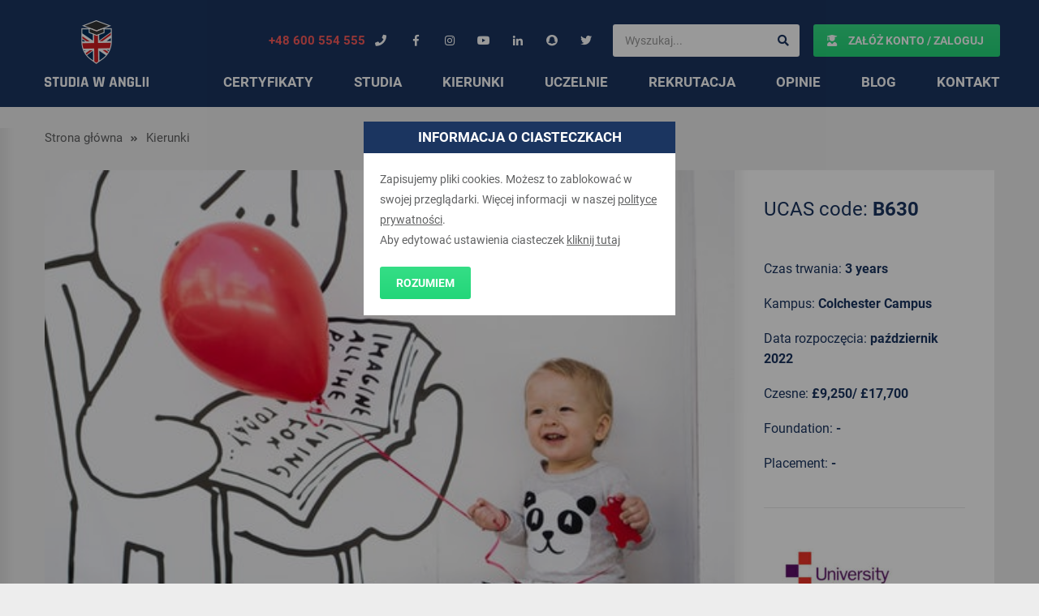

--- FILE ---
content_type: text/html; charset=utf-8
request_url: https://www.google.com/recaptcha/api2/anchor?ar=1&k=6Lf-5vgZAAAAABY1JB54FiJLktWNhRsRNycs_Feb&co=aHR0cHM6Ly9zdHVkaWF3YW5nbGlpLnBsOjQ0Mw..&hl=en&v=PoyoqOPhxBO7pBk68S4YbpHZ&size=invisible&anchor-ms=20000&execute-ms=30000&cb=yy953su8fjoo
body_size: 48777
content:
<!DOCTYPE HTML><html dir="ltr" lang="en"><head><meta http-equiv="Content-Type" content="text/html; charset=UTF-8">
<meta http-equiv="X-UA-Compatible" content="IE=edge">
<title>reCAPTCHA</title>
<style type="text/css">
/* cyrillic-ext */
@font-face {
  font-family: 'Roboto';
  font-style: normal;
  font-weight: 400;
  font-stretch: 100%;
  src: url(//fonts.gstatic.com/s/roboto/v48/KFO7CnqEu92Fr1ME7kSn66aGLdTylUAMa3GUBHMdazTgWw.woff2) format('woff2');
  unicode-range: U+0460-052F, U+1C80-1C8A, U+20B4, U+2DE0-2DFF, U+A640-A69F, U+FE2E-FE2F;
}
/* cyrillic */
@font-face {
  font-family: 'Roboto';
  font-style: normal;
  font-weight: 400;
  font-stretch: 100%;
  src: url(//fonts.gstatic.com/s/roboto/v48/KFO7CnqEu92Fr1ME7kSn66aGLdTylUAMa3iUBHMdazTgWw.woff2) format('woff2');
  unicode-range: U+0301, U+0400-045F, U+0490-0491, U+04B0-04B1, U+2116;
}
/* greek-ext */
@font-face {
  font-family: 'Roboto';
  font-style: normal;
  font-weight: 400;
  font-stretch: 100%;
  src: url(//fonts.gstatic.com/s/roboto/v48/KFO7CnqEu92Fr1ME7kSn66aGLdTylUAMa3CUBHMdazTgWw.woff2) format('woff2');
  unicode-range: U+1F00-1FFF;
}
/* greek */
@font-face {
  font-family: 'Roboto';
  font-style: normal;
  font-weight: 400;
  font-stretch: 100%;
  src: url(//fonts.gstatic.com/s/roboto/v48/KFO7CnqEu92Fr1ME7kSn66aGLdTylUAMa3-UBHMdazTgWw.woff2) format('woff2');
  unicode-range: U+0370-0377, U+037A-037F, U+0384-038A, U+038C, U+038E-03A1, U+03A3-03FF;
}
/* math */
@font-face {
  font-family: 'Roboto';
  font-style: normal;
  font-weight: 400;
  font-stretch: 100%;
  src: url(//fonts.gstatic.com/s/roboto/v48/KFO7CnqEu92Fr1ME7kSn66aGLdTylUAMawCUBHMdazTgWw.woff2) format('woff2');
  unicode-range: U+0302-0303, U+0305, U+0307-0308, U+0310, U+0312, U+0315, U+031A, U+0326-0327, U+032C, U+032F-0330, U+0332-0333, U+0338, U+033A, U+0346, U+034D, U+0391-03A1, U+03A3-03A9, U+03B1-03C9, U+03D1, U+03D5-03D6, U+03F0-03F1, U+03F4-03F5, U+2016-2017, U+2034-2038, U+203C, U+2040, U+2043, U+2047, U+2050, U+2057, U+205F, U+2070-2071, U+2074-208E, U+2090-209C, U+20D0-20DC, U+20E1, U+20E5-20EF, U+2100-2112, U+2114-2115, U+2117-2121, U+2123-214F, U+2190, U+2192, U+2194-21AE, U+21B0-21E5, U+21F1-21F2, U+21F4-2211, U+2213-2214, U+2216-22FF, U+2308-230B, U+2310, U+2319, U+231C-2321, U+2336-237A, U+237C, U+2395, U+239B-23B7, U+23D0, U+23DC-23E1, U+2474-2475, U+25AF, U+25B3, U+25B7, U+25BD, U+25C1, U+25CA, U+25CC, U+25FB, U+266D-266F, U+27C0-27FF, U+2900-2AFF, U+2B0E-2B11, U+2B30-2B4C, U+2BFE, U+3030, U+FF5B, U+FF5D, U+1D400-1D7FF, U+1EE00-1EEFF;
}
/* symbols */
@font-face {
  font-family: 'Roboto';
  font-style: normal;
  font-weight: 400;
  font-stretch: 100%;
  src: url(//fonts.gstatic.com/s/roboto/v48/KFO7CnqEu92Fr1ME7kSn66aGLdTylUAMaxKUBHMdazTgWw.woff2) format('woff2');
  unicode-range: U+0001-000C, U+000E-001F, U+007F-009F, U+20DD-20E0, U+20E2-20E4, U+2150-218F, U+2190, U+2192, U+2194-2199, U+21AF, U+21E6-21F0, U+21F3, U+2218-2219, U+2299, U+22C4-22C6, U+2300-243F, U+2440-244A, U+2460-24FF, U+25A0-27BF, U+2800-28FF, U+2921-2922, U+2981, U+29BF, U+29EB, U+2B00-2BFF, U+4DC0-4DFF, U+FFF9-FFFB, U+10140-1018E, U+10190-1019C, U+101A0, U+101D0-101FD, U+102E0-102FB, U+10E60-10E7E, U+1D2C0-1D2D3, U+1D2E0-1D37F, U+1F000-1F0FF, U+1F100-1F1AD, U+1F1E6-1F1FF, U+1F30D-1F30F, U+1F315, U+1F31C, U+1F31E, U+1F320-1F32C, U+1F336, U+1F378, U+1F37D, U+1F382, U+1F393-1F39F, U+1F3A7-1F3A8, U+1F3AC-1F3AF, U+1F3C2, U+1F3C4-1F3C6, U+1F3CA-1F3CE, U+1F3D4-1F3E0, U+1F3ED, U+1F3F1-1F3F3, U+1F3F5-1F3F7, U+1F408, U+1F415, U+1F41F, U+1F426, U+1F43F, U+1F441-1F442, U+1F444, U+1F446-1F449, U+1F44C-1F44E, U+1F453, U+1F46A, U+1F47D, U+1F4A3, U+1F4B0, U+1F4B3, U+1F4B9, U+1F4BB, U+1F4BF, U+1F4C8-1F4CB, U+1F4D6, U+1F4DA, U+1F4DF, U+1F4E3-1F4E6, U+1F4EA-1F4ED, U+1F4F7, U+1F4F9-1F4FB, U+1F4FD-1F4FE, U+1F503, U+1F507-1F50B, U+1F50D, U+1F512-1F513, U+1F53E-1F54A, U+1F54F-1F5FA, U+1F610, U+1F650-1F67F, U+1F687, U+1F68D, U+1F691, U+1F694, U+1F698, U+1F6AD, U+1F6B2, U+1F6B9-1F6BA, U+1F6BC, U+1F6C6-1F6CF, U+1F6D3-1F6D7, U+1F6E0-1F6EA, U+1F6F0-1F6F3, U+1F6F7-1F6FC, U+1F700-1F7FF, U+1F800-1F80B, U+1F810-1F847, U+1F850-1F859, U+1F860-1F887, U+1F890-1F8AD, U+1F8B0-1F8BB, U+1F8C0-1F8C1, U+1F900-1F90B, U+1F93B, U+1F946, U+1F984, U+1F996, U+1F9E9, U+1FA00-1FA6F, U+1FA70-1FA7C, U+1FA80-1FA89, U+1FA8F-1FAC6, U+1FACE-1FADC, U+1FADF-1FAE9, U+1FAF0-1FAF8, U+1FB00-1FBFF;
}
/* vietnamese */
@font-face {
  font-family: 'Roboto';
  font-style: normal;
  font-weight: 400;
  font-stretch: 100%;
  src: url(//fonts.gstatic.com/s/roboto/v48/KFO7CnqEu92Fr1ME7kSn66aGLdTylUAMa3OUBHMdazTgWw.woff2) format('woff2');
  unicode-range: U+0102-0103, U+0110-0111, U+0128-0129, U+0168-0169, U+01A0-01A1, U+01AF-01B0, U+0300-0301, U+0303-0304, U+0308-0309, U+0323, U+0329, U+1EA0-1EF9, U+20AB;
}
/* latin-ext */
@font-face {
  font-family: 'Roboto';
  font-style: normal;
  font-weight: 400;
  font-stretch: 100%;
  src: url(//fonts.gstatic.com/s/roboto/v48/KFO7CnqEu92Fr1ME7kSn66aGLdTylUAMa3KUBHMdazTgWw.woff2) format('woff2');
  unicode-range: U+0100-02BA, U+02BD-02C5, U+02C7-02CC, U+02CE-02D7, U+02DD-02FF, U+0304, U+0308, U+0329, U+1D00-1DBF, U+1E00-1E9F, U+1EF2-1EFF, U+2020, U+20A0-20AB, U+20AD-20C0, U+2113, U+2C60-2C7F, U+A720-A7FF;
}
/* latin */
@font-face {
  font-family: 'Roboto';
  font-style: normal;
  font-weight: 400;
  font-stretch: 100%;
  src: url(//fonts.gstatic.com/s/roboto/v48/KFO7CnqEu92Fr1ME7kSn66aGLdTylUAMa3yUBHMdazQ.woff2) format('woff2');
  unicode-range: U+0000-00FF, U+0131, U+0152-0153, U+02BB-02BC, U+02C6, U+02DA, U+02DC, U+0304, U+0308, U+0329, U+2000-206F, U+20AC, U+2122, U+2191, U+2193, U+2212, U+2215, U+FEFF, U+FFFD;
}
/* cyrillic-ext */
@font-face {
  font-family: 'Roboto';
  font-style: normal;
  font-weight: 500;
  font-stretch: 100%;
  src: url(//fonts.gstatic.com/s/roboto/v48/KFO7CnqEu92Fr1ME7kSn66aGLdTylUAMa3GUBHMdazTgWw.woff2) format('woff2');
  unicode-range: U+0460-052F, U+1C80-1C8A, U+20B4, U+2DE0-2DFF, U+A640-A69F, U+FE2E-FE2F;
}
/* cyrillic */
@font-face {
  font-family: 'Roboto';
  font-style: normal;
  font-weight: 500;
  font-stretch: 100%;
  src: url(//fonts.gstatic.com/s/roboto/v48/KFO7CnqEu92Fr1ME7kSn66aGLdTylUAMa3iUBHMdazTgWw.woff2) format('woff2');
  unicode-range: U+0301, U+0400-045F, U+0490-0491, U+04B0-04B1, U+2116;
}
/* greek-ext */
@font-face {
  font-family: 'Roboto';
  font-style: normal;
  font-weight: 500;
  font-stretch: 100%;
  src: url(//fonts.gstatic.com/s/roboto/v48/KFO7CnqEu92Fr1ME7kSn66aGLdTylUAMa3CUBHMdazTgWw.woff2) format('woff2');
  unicode-range: U+1F00-1FFF;
}
/* greek */
@font-face {
  font-family: 'Roboto';
  font-style: normal;
  font-weight: 500;
  font-stretch: 100%;
  src: url(//fonts.gstatic.com/s/roboto/v48/KFO7CnqEu92Fr1ME7kSn66aGLdTylUAMa3-UBHMdazTgWw.woff2) format('woff2');
  unicode-range: U+0370-0377, U+037A-037F, U+0384-038A, U+038C, U+038E-03A1, U+03A3-03FF;
}
/* math */
@font-face {
  font-family: 'Roboto';
  font-style: normal;
  font-weight: 500;
  font-stretch: 100%;
  src: url(//fonts.gstatic.com/s/roboto/v48/KFO7CnqEu92Fr1ME7kSn66aGLdTylUAMawCUBHMdazTgWw.woff2) format('woff2');
  unicode-range: U+0302-0303, U+0305, U+0307-0308, U+0310, U+0312, U+0315, U+031A, U+0326-0327, U+032C, U+032F-0330, U+0332-0333, U+0338, U+033A, U+0346, U+034D, U+0391-03A1, U+03A3-03A9, U+03B1-03C9, U+03D1, U+03D5-03D6, U+03F0-03F1, U+03F4-03F5, U+2016-2017, U+2034-2038, U+203C, U+2040, U+2043, U+2047, U+2050, U+2057, U+205F, U+2070-2071, U+2074-208E, U+2090-209C, U+20D0-20DC, U+20E1, U+20E5-20EF, U+2100-2112, U+2114-2115, U+2117-2121, U+2123-214F, U+2190, U+2192, U+2194-21AE, U+21B0-21E5, U+21F1-21F2, U+21F4-2211, U+2213-2214, U+2216-22FF, U+2308-230B, U+2310, U+2319, U+231C-2321, U+2336-237A, U+237C, U+2395, U+239B-23B7, U+23D0, U+23DC-23E1, U+2474-2475, U+25AF, U+25B3, U+25B7, U+25BD, U+25C1, U+25CA, U+25CC, U+25FB, U+266D-266F, U+27C0-27FF, U+2900-2AFF, U+2B0E-2B11, U+2B30-2B4C, U+2BFE, U+3030, U+FF5B, U+FF5D, U+1D400-1D7FF, U+1EE00-1EEFF;
}
/* symbols */
@font-face {
  font-family: 'Roboto';
  font-style: normal;
  font-weight: 500;
  font-stretch: 100%;
  src: url(//fonts.gstatic.com/s/roboto/v48/KFO7CnqEu92Fr1ME7kSn66aGLdTylUAMaxKUBHMdazTgWw.woff2) format('woff2');
  unicode-range: U+0001-000C, U+000E-001F, U+007F-009F, U+20DD-20E0, U+20E2-20E4, U+2150-218F, U+2190, U+2192, U+2194-2199, U+21AF, U+21E6-21F0, U+21F3, U+2218-2219, U+2299, U+22C4-22C6, U+2300-243F, U+2440-244A, U+2460-24FF, U+25A0-27BF, U+2800-28FF, U+2921-2922, U+2981, U+29BF, U+29EB, U+2B00-2BFF, U+4DC0-4DFF, U+FFF9-FFFB, U+10140-1018E, U+10190-1019C, U+101A0, U+101D0-101FD, U+102E0-102FB, U+10E60-10E7E, U+1D2C0-1D2D3, U+1D2E0-1D37F, U+1F000-1F0FF, U+1F100-1F1AD, U+1F1E6-1F1FF, U+1F30D-1F30F, U+1F315, U+1F31C, U+1F31E, U+1F320-1F32C, U+1F336, U+1F378, U+1F37D, U+1F382, U+1F393-1F39F, U+1F3A7-1F3A8, U+1F3AC-1F3AF, U+1F3C2, U+1F3C4-1F3C6, U+1F3CA-1F3CE, U+1F3D4-1F3E0, U+1F3ED, U+1F3F1-1F3F3, U+1F3F5-1F3F7, U+1F408, U+1F415, U+1F41F, U+1F426, U+1F43F, U+1F441-1F442, U+1F444, U+1F446-1F449, U+1F44C-1F44E, U+1F453, U+1F46A, U+1F47D, U+1F4A3, U+1F4B0, U+1F4B3, U+1F4B9, U+1F4BB, U+1F4BF, U+1F4C8-1F4CB, U+1F4D6, U+1F4DA, U+1F4DF, U+1F4E3-1F4E6, U+1F4EA-1F4ED, U+1F4F7, U+1F4F9-1F4FB, U+1F4FD-1F4FE, U+1F503, U+1F507-1F50B, U+1F50D, U+1F512-1F513, U+1F53E-1F54A, U+1F54F-1F5FA, U+1F610, U+1F650-1F67F, U+1F687, U+1F68D, U+1F691, U+1F694, U+1F698, U+1F6AD, U+1F6B2, U+1F6B9-1F6BA, U+1F6BC, U+1F6C6-1F6CF, U+1F6D3-1F6D7, U+1F6E0-1F6EA, U+1F6F0-1F6F3, U+1F6F7-1F6FC, U+1F700-1F7FF, U+1F800-1F80B, U+1F810-1F847, U+1F850-1F859, U+1F860-1F887, U+1F890-1F8AD, U+1F8B0-1F8BB, U+1F8C0-1F8C1, U+1F900-1F90B, U+1F93B, U+1F946, U+1F984, U+1F996, U+1F9E9, U+1FA00-1FA6F, U+1FA70-1FA7C, U+1FA80-1FA89, U+1FA8F-1FAC6, U+1FACE-1FADC, U+1FADF-1FAE9, U+1FAF0-1FAF8, U+1FB00-1FBFF;
}
/* vietnamese */
@font-face {
  font-family: 'Roboto';
  font-style: normal;
  font-weight: 500;
  font-stretch: 100%;
  src: url(//fonts.gstatic.com/s/roboto/v48/KFO7CnqEu92Fr1ME7kSn66aGLdTylUAMa3OUBHMdazTgWw.woff2) format('woff2');
  unicode-range: U+0102-0103, U+0110-0111, U+0128-0129, U+0168-0169, U+01A0-01A1, U+01AF-01B0, U+0300-0301, U+0303-0304, U+0308-0309, U+0323, U+0329, U+1EA0-1EF9, U+20AB;
}
/* latin-ext */
@font-face {
  font-family: 'Roboto';
  font-style: normal;
  font-weight: 500;
  font-stretch: 100%;
  src: url(//fonts.gstatic.com/s/roboto/v48/KFO7CnqEu92Fr1ME7kSn66aGLdTylUAMa3KUBHMdazTgWw.woff2) format('woff2');
  unicode-range: U+0100-02BA, U+02BD-02C5, U+02C7-02CC, U+02CE-02D7, U+02DD-02FF, U+0304, U+0308, U+0329, U+1D00-1DBF, U+1E00-1E9F, U+1EF2-1EFF, U+2020, U+20A0-20AB, U+20AD-20C0, U+2113, U+2C60-2C7F, U+A720-A7FF;
}
/* latin */
@font-face {
  font-family: 'Roboto';
  font-style: normal;
  font-weight: 500;
  font-stretch: 100%;
  src: url(//fonts.gstatic.com/s/roboto/v48/KFO7CnqEu92Fr1ME7kSn66aGLdTylUAMa3yUBHMdazQ.woff2) format('woff2');
  unicode-range: U+0000-00FF, U+0131, U+0152-0153, U+02BB-02BC, U+02C6, U+02DA, U+02DC, U+0304, U+0308, U+0329, U+2000-206F, U+20AC, U+2122, U+2191, U+2193, U+2212, U+2215, U+FEFF, U+FFFD;
}
/* cyrillic-ext */
@font-face {
  font-family: 'Roboto';
  font-style: normal;
  font-weight: 900;
  font-stretch: 100%;
  src: url(//fonts.gstatic.com/s/roboto/v48/KFO7CnqEu92Fr1ME7kSn66aGLdTylUAMa3GUBHMdazTgWw.woff2) format('woff2');
  unicode-range: U+0460-052F, U+1C80-1C8A, U+20B4, U+2DE0-2DFF, U+A640-A69F, U+FE2E-FE2F;
}
/* cyrillic */
@font-face {
  font-family: 'Roboto';
  font-style: normal;
  font-weight: 900;
  font-stretch: 100%;
  src: url(//fonts.gstatic.com/s/roboto/v48/KFO7CnqEu92Fr1ME7kSn66aGLdTylUAMa3iUBHMdazTgWw.woff2) format('woff2');
  unicode-range: U+0301, U+0400-045F, U+0490-0491, U+04B0-04B1, U+2116;
}
/* greek-ext */
@font-face {
  font-family: 'Roboto';
  font-style: normal;
  font-weight: 900;
  font-stretch: 100%;
  src: url(//fonts.gstatic.com/s/roboto/v48/KFO7CnqEu92Fr1ME7kSn66aGLdTylUAMa3CUBHMdazTgWw.woff2) format('woff2');
  unicode-range: U+1F00-1FFF;
}
/* greek */
@font-face {
  font-family: 'Roboto';
  font-style: normal;
  font-weight: 900;
  font-stretch: 100%;
  src: url(//fonts.gstatic.com/s/roboto/v48/KFO7CnqEu92Fr1ME7kSn66aGLdTylUAMa3-UBHMdazTgWw.woff2) format('woff2');
  unicode-range: U+0370-0377, U+037A-037F, U+0384-038A, U+038C, U+038E-03A1, U+03A3-03FF;
}
/* math */
@font-face {
  font-family: 'Roboto';
  font-style: normal;
  font-weight: 900;
  font-stretch: 100%;
  src: url(//fonts.gstatic.com/s/roboto/v48/KFO7CnqEu92Fr1ME7kSn66aGLdTylUAMawCUBHMdazTgWw.woff2) format('woff2');
  unicode-range: U+0302-0303, U+0305, U+0307-0308, U+0310, U+0312, U+0315, U+031A, U+0326-0327, U+032C, U+032F-0330, U+0332-0333, U+0338, U+033A, U+0346, U+034D, U+0391-03A1, U+03A3-03A9, U+03B1-03C9, U+03D1, U+03D5-03D6, U+03F0-03F1, U+03F4-03F5, U+2016-2017, U+2034-2038, U+203C, U+2040, U+2043, U+2047, U+2050, U+2057, U+205F, U+2070-2071, U+2074-208E, U+2090-209C, U+20D0-20DC, U+20E1, U+20E5-20EF, U+2100-2112, U+2114-2115, U+2117-2121, U+2123-214F, U+2190, U+2192, U+2194-21AE, U+21B0-21E5, U+21F1-21F2, U+21F4-2211, U+2213-2214, U+2216-22FF, U+2308-230B, U+2310, U+2319, U+231C-2321, U+2336-237A, U+237C, U+2395, U+239B-23B7, U+23D0, U+23DC-23E1, U+2474-2475, U+25AF, U+25B3, U+25B7, U+25BD, U+25C1, U+25CA, U+25CC, U+25FB, U+266D-266F, U+27C0-27FF, U+2900-2AFF, U+2B0E-2B11, U+2B30-2B4C, U+2BFE, U+3030, U+FF5B, U+FF5D, U+1D400-1D7FF, U+1EE00-1EEFF;
}
/* symbols */
@font-face {
  font-family: 'Roboto';
  font-style: normal;
  font-weight: 900;
  font-stretch: 100%;
  src: url(//fonts.gstatic.com/s/roboto/v48/KFO7CnqEu92Fr1ME7kSn66aGLdTylUAMaxKUBHMdazTgWw.woff2) format('woff2');
  unicode-range: U+0001-000C, U+000E-001F, U+007F-009F, U+20DD-20E0, U+20E2-20E4, U+2150-218F, U+2190, U+2192, U+2194-2199, U+21AF, U+21E6-21F0, U+21F3, U+2218-2219, U+2299, U+22C4-22C6, U+2300-243F, U+2440-244A, U+2460-24FF, U+25A0-27BF, U+2800-28FF, U+2921-2922, U+2981, U+29BF, U+29EB, U+2B00-2BFF, U+4DC0-4DFF, U+FFF9-FFFB, U+10140-1018E, U+10190-1019C, U+101A0, U+101D0-101FD, U+102E0-102FB, U+10E60-10E7E, U+1D2C0-1D2D3, U+1D2E0-1D37F, U+1F000-1F0FF, U+1F100-1F1AD, U+1F1E6-1F1FF, U+1F30D-1F30F, U+1F315, U+1F31C, U+1F31E, U+1F320-1F32C, U+1F336, U+1F378, U+1F37D, U+1F382, U+1F393-1F39F, U+1F3A7-1F3A8, U+1F3AC-1F3AF, U+1F3C2, U+1F3C4-1F3C6, U+1F3CA-1F3CE, U+1F3D4-1F3E0, U+1F3ED, U+1F3F1-1F3F3, U+1F3F5-1F3F7, U+1F408, U+1F415, U+1F41F, U+1F426, U+1F43F, U+1F441-1F442, U+1F444, U+1F446-1F449, U+1F44C-1F44E, U+1F453, U+1F46A, U+1F47D, U+1F4A3, U+1F4B0, U+1F4B3, U+1F4B9, U+1F4BB, U+1F4BF, U+1F4C8-1F4CB, U+1F4D6, U+1F4DA, U+1F4DF, U+1F4E3-1F4E6, U+1F4EA-1F4ED, U+1F4F7, U+1F4F9-1F4FB, U+1F4FD-1F4FE, U+1F503, U+1F507-1F50B, U+1F50D, U+1F512-1F513, U+1F53E-1F54A, U+1F54F-1F5FA, U+1F610, U+1F650-1F67F, U+1F687, U+1F68D, U+1F691, U+1F694, U+1F698, U+1F6AD, U+1F6B2, U+1F6B9-1F6BA, U+1F6BC, U+1F6C6-1F6CF, U+1F6D3-1F6D7, U+1F6E0-1F6EA, U+1F6F0-1F6F3, U+1F6F7-1F6FC, U+1F700-1F7FF, U+1F800-1F80B, U+1F810-1F847, U+1F850-1F859, U+1F860-1F887, U+1F890-1F8AD, U+1F8B0-1F8BB, U+1F8C0-1F8C1, U+1F900-1F90B, U+1F93B, U+1F946, U+1F984, U+1F996, U+1F9E9, U+1FA00-1FA6F, U+1FA70-1FA7C, U+1FA80-1FA89, U+1FA8F-1FAC6, U+1FACE-1FADC, U+1FADF-1FAE9, U+1FAF0-1FAF8, U+1FB00-1FBFF;
}
/* vietnamese */
@font-face {
  font-family: 'Roboto';
  font-style: normal;
  font-weight: 900;
  font-stretch: 100%;
  src: url(//fonts.gstatic.com/s/roboto/v48/KFO7CnqEu92Fr1ME7kSn66aGLdTylUAMa3OUBHMdazTgWw.woff2) format('woff2');
  unicode-range: U+0102-0103, U+0110-0111, U+0128-0129, U+0168-0169, U+01A0-01A1, U+01AF-01B0, U+0300-0301, U+0303-0304, U+0308-0309, U+0323, U+0329, U+1EA0-1EF9, U+20AB;
}
/* latin-ext */
@font-face {
  font-family: 'Roboto';
  font-style: normal;
  font-weight: 900;
  font-stretch: 100%;
  src: url(//fonts.gstatic.com/s/roboto/v48/KFO7CnqEu92Fr1ME7kSn66aGLdTylUAMa3KUBHMdazTgWw.woff2) format('woff2');
  unicode-range: U+0100-02BA, U+02BD-02C5, U+02C7-02CC, U+02CE-02D7, U+02DD-02FF, U+0304, U+0308, U+0329, U+1D00-1DBF, U+1E00-1E9F, U+1EF2-1EFF, U+2020, U+20A0-20AB, U+20AD-20C0, U+2113, U+2C60-2C7F, U+A720-A7FF;
}
/* latin */
@font-face {
  font-family: 'Roboto';
  font-style: normal;
  font-weight: 900;
  font-stretch: 100%;
  src: url(//fonts.gstatic.com/s/roboto/v48/KFO7CnqEu92Fr1ME7kSn66aGLdTylUAMa3yUBHMdazQ.woff2) format('woff2');
  unicode-range: U+0000-00FF, U+0131, U+0152-0153, U+02BB-02BC, U+02C6, U+02DA, U+02DC, U+0304, U+0308, U+0329, U+2000-206F, U+20AC, U+2122, U+2191, U+2193, U+2212, U+2215, U+FEFF, U+FFFD;
}

</style>
<link rel="stylesheet" type="text/css" href="https://www.gstatic.com/recaptcha/releases/PoyoqOPhxBO7pBk68S4YbpHZ/styles__ltr.css">
<script nonce="mHySz9uKrsN1BHTNZk6zlQ" type="text/javascript">window['__recaptcha_api'] = 'https://www.google.com/recaptcha/api2/';</script>
<script type="text/javascript" src="https://www.gstatic.com/recaptcha/releases/PoyoqOPhxBO7pBk68S4YbpHZ/recaptcha__en.js" nonce="mHySz9uKrsN1BHTNZk6zlQ">
      
    </script></head>
<body><div id="rc-anchor-alert" class="rc-anchor-alert"></div>
<input type="hidden" id="recaptcha-token" value="[base64]">
<script type="text/javascript" nonce="mHySz9uKrsN1BHTNZk6zlQ">
      recaptcha.anchor.Main.init("[\x22ainput\x22,[\x22bgdata\x22,\x22\x22,\[base64]/[base64]/bmV3IFpbdF0obVswXSk6Sz09Mj9uZXcgWlt0XShtWzBdLG1bMV0pOks9PTM/bmV3IFpbdF0obVswXSxtWzFdLG1bMl0pOks9PTQ/[base64]/[base64]/[base64]/[base64]/[base64]/[base64]/[base64]/[base64]/[base64]/[base64]/[base64]/[base64]/[base64]/[base64]\\u003d\\u003d\x22,\[base64]\x22,\x22w7nCkVTClEbDlsOSw7cPRcK3VMKFNG3CkTArw5HCm8OGwoRjw6vDrMKAwoDDvmg6NcOAwrHCr8Kow51tYcO4U03CosO+IxzDhcKWf8KfY0dwVn1Aw54YSXpUQcOJfsK/w4bCrsKVw5YxdcKLQcK2EyJfGcKmw4zDuVTDu0HCvlfClGpgJ8KKZsOew5Rzw40pwoNrICnCoMKwaQfDvsK6asKuw6Z1w7htOsKkw4HCvsOzwqbDigHDrMKcw5LCscK8Yn/[base64]/Cs8KLEMOROFDDocKMw6V2F8KZw7RmwqHDvmxpw6vCk2bDhknCjcKYw5fCgCh4BMOWw4AUezzCicKuB1sBw5MeIMORUTNcXMOkwo1USsK3w4/[base64]/DuDfDqAnCrsOlwqllw6Acw4fClGjCqcK/QsKDw5E1TG1Aw4U/wqBed1RLbcKnw65CwqzDnD8nwpDClkrChVzCnEV7woXCh8K6w6nCpioswpRsw5F/[base64]/CksKuwqljw4MowrlAw4zDiEPCiWDDnV7DrcKZw7vDszB1wplTd8KzKMKCBcO6wqTCo8K5ecKAwpVrO0pqOcKzCsO2w6wLwoRBY8K1wpovbCVhw7prVsKmwo0uw5XDi2t/[base64]/CvyTClcK1FUUyw7zDqMK7DljChsKKw5wSIWvDiELCksKHw73CixspwobCtR/CuMOhwo00w48xw4nDvDgsPcKjw5DDv2g5JcKYZMKjFgvDm8KzfgTCucKrw5sdwr8iFjPCqsK4wqUKSMOiwrw8VsOoG8OGCsOECAR4w7U4wrFKw6vDuXbDlxLCh8ODwpvCn8KUHMKyw4XCoD/DrMOAesO3dVNpTxsRasKpwrXCtDQxw6HCqnzChjLCrzZbwpLDqcKyw4dNbXo5w5PCln7DusK1Cnphw4N0acKEw6cawqxkw7DDtU/DjxFfw5s6wokcw4vDgcKWwqDDiMKdw7MgOMKQw7PCiwDCmcOXV0XDpnTCtcOiQhnCtcO6PmHCr8O9wo4HFwdDwozDo243D8OAasOBw4PCkWDCmcK0c8OrwpfDgisjBhXCu1TDpMKZwpVZwrrCrMOEwoDDtCbDusOdw5zCkTIEwrzDqw/DjcKXBQ4/H1zDs8KCfirDmsKiw6Nww5LCk0Yqw5dxw6LCoi7CvMOkw6TCkcOHA8OtK8OmN8KYJcKDw5pbasO5w5/[base64]/DlsO+w5HDtS/Cn0TDnW7DqEAJcnsiSS/CvcKBa2obw4fCi8KOwoNRIMOCwodRZQrCrGs9w7/CpsOjw4bCvlk5aznCnlNQwpM1GcOpwrPCpynDmMO6w78lwpE2w5lFw7kswpHDusOEw5XCrsOmLcKIw7Rjw6LCkBsqVMOWAcKJw5HDisKtwqvDjcKjXsK1w4jCgzhKwpBBwpt/aTnDi3DDokpaKTsgw4V/EsOdC8KAw5xkL8KrHsO7aiATw5jCksKpw7LDpnbDjyDDv0tZw4NwwpZlwrHCpxJWwqXDnA87D8Kzwq1Kwr7Cj8Klw64ZwqAbfsKPcETDoG5/AsKoBxUfwqjCrcOLYsOUHFwhw5tJTsKqBsKgw7V1w7TCoMOwQws1w40AwovCiSLCoMKrWMOJFR3DrcOTwrl8w440w5TDvE/Dq2Fyw5I5KTvDkjxQP8OGwrfCoggfw6nCm8OrQEQ0w6TCksOiw5nDnMOlT1h8wogOw4LChRciaDvDrh/CpMOmwoPCnjhpD8KtB8OowobDrXnCmnDCpsOoDkcDw5RIJjDDjsKQc8K+w6rDrX/DpcO6w5YhG3xjw7rCgsO0wp0kw4HDs0vDvirDv2ESw7DDicKiw7bDkcKSw4LCjAIswrYdSMKWFmrCl3zDikQYwqgGDVc8V8KWwrlJLFU/JVDCkBrCjsKMKsKBcE7Crzovw7N4w6TDmWFzw5scRSnChsK+wo9nw6TDscO4YwcuwrLDtMOZwq0aG8Kjw69cw7XDjsOpwp4bw7RVwo3ChMOwfyvDnQHCkcOCOFp2wrFQKy7DkMKFKMKDw5VGwohhw63DjMOAw7dGw7LDuMKfwrbCkRB+a0/DnsKnwpfDqGJYw7RPwrzCv1dywpjCv3TDgMOgw6Z3wpfCqcOowpsUI8KYO8O4w5PDvcKzwppDbVIMw5Nww7vCoAPCmh5THmc0Oy/CgsKzdMOmwr97LcOYcMKrTjEWfMO7LT4Gwr54wp88WMKzEcOYwpvCv13CkxEdFsKawq/DhAEsZsK/EMOUeX4nw6HDqMOLD3jDusKCw6wDXjLDpcKLw7VWY8O4bAvDowNewqRJwrXDssO2XcOZwqzChcK5wp3CkG9Ww6zCi8KyCxTDisOUw5VSc8KFGhdHIcKefMO9w5/Dk0h/PMOUTMOtw4fChjnCr8OKWsOrGh7CrcKIC8K3w6cBVAsIS8K6ZMOBw7jClcOwwpZlXMK4bMODw6dIw6vDosKwBlLDozgUwqs2JVxyw5DDlgfCicOtUENOwqUaDRLDr8Kswr/CmcObwobCl8KFwoDDtik0wpbDkGrCsMKKwrQeWx/[base64]/w5Elw7jCs8OJw78gw6jCqiQgw5DClTDCpknDs8KAwoARwrPCucO7wqggw6/CiMObw5LDlcO5EMOGE0jCrlMNwrLDhsKuwrVDwq/DosOUw7wjPC3DnMOyw58rwox+woDCiAVawrsJwpHDlFtswptaEHLCmMKKwpgNMGoowrbCt8OmLnx8HsKnwoQ1w6JAWQxidMOhwokJMWpxWRcowppFUcOsw6dRwoMUw7PCucOCw65oJcKgbFDDv8KKw5vCncKKw5ZvUMO0UsO/w5fCh1tMWMKXw6zDlsKywp4Owq7DijgyXMKqZUIDBMKaw6crQcK9esOCJgfCoygeZMKTejXCh8O/DSfDt8K7w5HDgsKiLMOywrfDj0rCosOcw5XDnB3DvxTCssOjGMKBw548SBUKw5AcCzkZw5TChcKaw6fDkMKIwrvDpsKEwrtXVsO4w53CrMOgw5widQHDs1QUMHEVw4ESw4BnwonClW7DuCE1QBbDncOpYEzCgA/DscK1VDHChMKGw43ChcKIOGFeBmF+DsKlw5EWGDHDm08Iw7rCmxpKwo0HwqLDgsOCAsOCw4nDusKLAi3ChMOgHMKfwrhlwpvDqsKCCkHDq1IfwoLDoXwYR8KNTkVhw67CuMO2w7TDsMKsBGjChBM8N8OJHMK3TsOIw7w/Jy/CocKPw5/[base64]/[base64]/Cm3bDjMOXwr/DjsKYw5nCmMKMPsK1Rw8BWQ/DksKTw6cHFcOrw67Dj0HChcOKw4nCoMKgw6LDkcK9w7nDtsO4w5Aywo9dwp/CpMOcJGbDl8OFGzR+wo47ITpOw6PDgVbDiXnDq8O+w6ELaEDClj1uw53Ckl3DocKgbMKlWsKHenrCocKoX2vDpUk1RcKRdMOgw7ERw6dYLAUiwpJpw58JTMOkN8Kbwo9mOMOYw6nCg8KpDydfw6prw4LDogN5w4vDl8KIDz/DjMK6w706McOZDcKgw4nDpcOcAcOUYSVMwpgYGsOUVsKYw7/Dtylhwo5CGxh7w7jDncKFP8KiwocBw5vDs8KvwqTChDpsB8KvW8KgFh/DpnnCkcOAwrzDkMKxwpvDvsOdLkZswrRdSgpiZsOafjrCucOoT8KibsKzw6bCoE7Di1sCwrZgwplxwpjDnDofPsOWw7fDkFUdwqNSQcK6w6vCv8OQw5lJTcKOAwdGwonDjMK1ecKBXsKqNcOxwoMYw4bDvyk/wppcSgMsw6fDk8Orw4LCtk5OV8O2w4fDn8KZasOjM8OAQzoTw7Jhw4fClsK0w6LChsO4IcOUwoNCwpwibsOXwrbCiV9iWMO+HcKyw49dCHPDomLDp1PCkknDr8K6w691w6jDrMOlw55VDizChCTDvgNmw5cJVEDCkE/[base64]/DsMKUw77CrMOeLU8Nbmp7w73CiAxGK8KbGMK6ccKGw5s9w7vDpT5ew7I8wqFJw41oQWV2w44UaytsBsK+NcOKCmopwr/[base64]/Do8O4w6cAeBvCnMOWEsOPwp3DtyPDvBwXwrcYwplowpIRLsOZZcKSw4smXE/DuHLCp0LClcO7cCZhRykOw7TDoWB/[base64]/[base64]/UGbDjcOYd8KXwrBAUULChcKmND4ewoEGET0ZHEQ+w43Cj8Ofwolnw5vCiMOCHcOlEcKgJnLDgsKxPsObNMOnw49bSyvCscOWJ8OXPcKuw7JPKGh/wrXDrlEQFcOIw7DDq8KFwpotw53Cni1oXT1DJMKlLMKEw68wwpxrfsKcdU82wqnClnHDpFPDuMK7w4/[base64]/DolfDksOaw49SdMKpw7wWFcOeZsKkwpMOHMKAw7fDjsO3WzPCryjDlHAJwoYMeH5mITrDtmbCjsO3QQNew5BWwrVYw7XDg8KUw5AeIMKkw59wwpw/wo3CoA3Di0/[base64]/[base64]/DqMOhw5g7CMKgRsOJw4/DqcKgw6Zbwp/DpMO2GQw6R0Vow6R2EHoPw5VEw68KXyjDgcK9w5oxwr9XamPCr8OWQCbCuzA8wr7Cv8KjKA/DoBkPwrLCpcKCw4zDjcKEwqcMwplgA0QJdcOBw7TDvg/[base64]/DkMKCw5LDuh5GQGAYG8OyN1dUwr1fV8OuwqZKdlhkwpzCpzFLBWVqwrbDosO5BcOww4V1w4Jqw7kTwqHDgF5HKTh7eTt4JknCqcOLZ3wVP3DDjmvDrjfDq8O5BAxiFEs3ZcKnwp3DpGFTHjgdw4vDusOKY8O2w6IodcO/G3pJIHfChMKDBHLCqTJpVcKAw5HCh8KwPsKiHsOBDUfDt8OEwr/DvjjCtEYyU8K/wo/DqcOQwrplw5oOw5fCpmrDiTpROcOIwovCvcKLNlBdasKrw4FpwqzCp17DvsKAE3Qaw5lhwrFIEsOafB0Tb8K7ZcOCw7/CvTNrwrRGwonCkH4Fwqwrw7/DrcKZYsKIw7/DhAx4w7dpCjAMw4fDjMKVw4HDuMK2c1jCuWXCvsKnQCUwFFHCjcKfLsO6CQ4uFCQrL1HDk8O/[base64]/Yi3ChcKHPsK8RFTDjMOJVyPDij7DnsOjMMKyFhfDsMKbYWEyUWpZfsKXMS8Ew6oIQ8K8w6BCw4vCsFU7wojCoMKxw7bDkcKDRMKgcT8yJjYwdyXDvcOqOksIIcK4dUHCocKTw6PDoHESw6TCjsORRyxfwrEeN8KJSsKYQmzCqMKZwq44D0bDm8O6DsK/w4sdwoLDmhPCsB7DlQJiw44cwrnDtsO9wp4VCnfDk8KfwqzCvCQow4HDh8K1XsKAw5DDhk/Dh8OcwrLDsMKiwqbClsOAw6vDsFfDlcORwrtuaGJqwrnCt8ORw7PDlAkdMDLCq3BRQ8K7KMOnw5rDlcKwwot3w7hUVsOkZg/CuSvDsH7CoMKMOMOww4JgNsK4XcOhwr7CgsO7GcOIXMKRw7fCuE8TD8KpXQTCtl/Dk1vDmkAsw5gjAErDk8KpwqLDgMKxCcKiCMKwZ8KgfMKZFn9Vw6oORXQLwqnCjMOsKxTDg8KkFsOrwqs0wpV2WcOLwpTDrsK5KcOjQSTDnsK/DQ4Jb27CpAYsw4BFwrLCs8KEc8KYbcKNwo5awp4jAxRsTA7DvcOJwprDq8KFaVhELMO7Ficqw6V6GU1TMsOlYcOPCyLCpmPCigJAwpHCumnDhyDCmHoyw6F2ai8yVsKjesKAHh96OhJzHcOnwrTDuHHDoMOTw5fCkVbCkcKxw5McPn/CuMKyJsO2LlJVwopewq/[base64]/DiDhIBj/Cmy3DnsOMw4/CpcKQwpnCvwHCngFIR8O9wo3CkcKpZcK6w7NKwqbDo8KGwo9xwrAWw7Z8JsOnw7VleMOEwrM8w4VvQ8KDw6Jnw47DuGZEwqXDm8KOaFPCmRxkEzbDjsOzJ8OxwpnCs8OawqktD1bCocOGwpjCp8KYIcOncl7Cry4Xw6lswo/CrMK/w5vDp8KRW8Kewr1pwpwpw5XCpsOOXhlneEsGwpM0wp5awrTCuMKCw5LDlDnDoWDCscOJCB7DicOQRMOXW8K/[base64]/[base64]/DvMKddMO7w4BAbEvDpWJdakrDvcKIw7/DoCHCmyrDvULDvcOsFBJWX8KNSRFswpIGwrvDpcOgIsKuL8KkOycKwqbCvm40FsK8w6HCtsKWAMKsw5bDt8O3Rk4AIcO7LcOdwqrDoGfDjsKpLk7CssOkaRrDhsOGbx0ywoBewoQrwpzCqnnDnMOSw7QeV8OnF8O/MMKwBsOdRsOGIsKVUcKywo8Gwo5lwqlBwq4HesKRVRrDrcKcZ3UaRzlzBMOnPMK2GcKCwpJKHGfCumvCl33DssOKw6BQUT3DicKjwoPCnMOEwqPCsMOdwqZeX8KZGhsGwpHDisO/SRPCtn5qdsKYKUDDkMKqwqI9P8KewqVAw77DlMOoFg4Tw5XCjMK6fmZzw4/DhibDt1PDocOxIcOFGCM0w7HDpBDDrhfDjhxmw7YXEMOwwqrDljsRwrF4wqIwX8KxwrQ3GADDpAfCiMKIwqpdBMKrw6V7w7dOwptrw5R+wp82wpzCi8KHOgTCtzhgwqsTwr/DpE/[base64]/Dk8OSXiLCscOocUrCnMOMc34jPsOeZ8KFwrfCjsOTw6rDhWwaAlDDj8KGw6BUwrvDiRnCocKgw4DCpMKuwqUmwqXDpsKcQQvDrypmExfDpiR1w75/BkPDnzbCoMKwO2XDtMKbwqgoLiRfGsOWLcKkw6rDlsKXwrbClWEHDGbCl8O5O8KtwqN1QVjCqMK0wrTDhR8dRjjDkcOEVMKlwqjCkGtiw6hGwozCnMOrcsOuw6/[base64]/w7LDvHfDoXBsS8Ojwo9Kw6BuegHDtgsbZsK2wrjCqMOGw6l/c8KgJ8Knw4t5woURwrDDj8KDwoguZkLCo8KAwq0TwoE2NMOmXsOkw7XCv1IpYMOoP8KAw4rDlcOBSClNw43DowDCujDCny05AWMgTQDDncO8QCo8wqHCqgfCrzvCrsKfwqbDu8O3eCnCs1bCgR9WEUbCu3/Dhx7CqsOTSiLCpMKEwrnDmTpsw6Nnw4DCtEzClcKgFMOEw4bDnMOfw77DqCF6wrnDliV8wofCoMKawrnDh1p0w6XDsFPDp8KFdcKsw4LClWcgwotKUF/Cn8KPwoADw6NjV1t7w4LDigFRwoB9wofDh1AueDBbw6Yfw43CkX8Ow4p1w7PCtHDDp8OcCMOcw5XDjsKDXMOaw6gRb8KLwpA1wqwxw5fDmsObBFgXw6nCucOZwqc3w5/CugfDv8K5DyzDqjJDwpvDk8K9w5xCw5NER8KDRzR1IEZqPcOBNMKTwrJFdhXCpMOIWCrCoMOzwqbDj8Kjw5UsCsK5JsOPP8OoYGAqw4UmEDvCpsK0w6gBw5oHSRZNwoTDvRDDqMO9w69Ow7R5YMOKN8KLwrQrwqsmwpnDrk3DnMKUbn1cwp/DigbCgVHCi1/DhX/[base64]/[base64]/Dj8KQwpnDp8K2w4LCscOsfcKgUMOCNMOtZcOQw4p4wrDCkTTCnlZsfVPCk8KRfW/DqygIfk/DjWMnw5sWEMKlfhPCqDJow6Iaw7fCiULDg8K6w7Qlw7xww5peSijDlcKVwohlVRt/wrzCtGvCrcOLAsK2d8KgwpnDlDN8MiVcWXPCo2PDmivDiEjDo1M2QS0xdcKiIDzCgVDClmzDvsKdw6DDqsO/dMKIwrAKD8OJNsOCw4zCl2fCiwp8PMKIw6VHKVN0byQhBcODfUrDqMOuw5Mkw4Z5w6FcKgHDlT/Cg8OBw7LCuX4yw7/[base64]/[base64]/DkC/DqsKvHMKqwpPCgHtoZ8OswqR8T8KcJQTDtnFWFDEUAn3Dv8ODwp/Dm8K8wpfDqMOvd8KHQGADw7TCkUlhwowIbcKUSVPCgcKYwr/[base64]/CtjPCjsK6KcKvw74uw67DtcOQw5JjLcO4F8OMw6nCtQ1OLR/[base64]/w4dNBStCwp7DncOSTRx8w5EJTDREIsK7aMOww7Q7TmrCp8OIJWLDuEgzLsObADfCksKyOsKqCyVeZhHDkMKpYydLw7jCjFfCnMOJAVjDpcK7EC1Zw699w4w8wqsUwoBwBMO/cnLDscKBZ8OJO10Yw4zDhS/Dj8K/w7Nnwo8cZMO7wrcyw7J6w7nDiMOgwqInIG5yw7PDlMKLcMKJXj3CnDNBwrvCg8Kuw7Y9JyhMw7HDlcObchRiwo/DpcKacMOww6jDvkVjXWPCk8OVV8Kcw7PDuCrCqMOBwrvCm8OgeUE7RsKawo0mwqjCs8KAwoLCuxTDvsKlw6kxXsKawo9ZGcK/wrFtL8KyLcKpwoVdPsOgEcO7wqLDu3wXw4lIwqw/wog8R8Khw7ZWwr0Rw6Mfw6TCu8OlwqcFHWnDvMOMw50NcMO1w449wr9+w67ClF3CrVldwrTDisOTw45ow48nDsK/GsKdw6XCrVHCiVPDs3HDp8KUQsO0Z8KlB8KmYMOsw60Iw5zDuMKlwrXCu8Oww57CrcOYXBV2wrtxdsKtIjvDhcOvZVPDkT8kWsOoSMKXeMKXwp5jw44SwplYw5wvR1YMQ2jCrHkyw4fDvcK/fSrCiAXDjcOdw45dwprDmGTDrsOeHcKQPx4IMMOuS8KyOyXDnEzDk3xLSMKBw7rDtMKuwprDijXDs8O3w77DqEfCqywSw6QBw5A8wo9Iw5TDjcKIw4bDj8OJwrkubgArN1DCucO2wrYlR8KJQEkiw5YZw4HDnsKDwo48w5V6wpHCosKkw5jCp8O/w5E8YHPCuUvCujsIw5AJw4A9w4rCgmhuwrclb8KRDsOVwq7Cm1dKdMO9Y8K3wrpQwpldw5RPw47DnXE4wrRXEDJgE8OKf8KBw5/Dl2NNQ8OYNjRdf3wLTz41w7/[base64]/TltRwqDCgcKBwr9wGVHDrh3CoTQpaTpFw47ChMOBwo7Cs8KwCsKUw5XDi24dNsKkwpVIwqnCqMKPDA/CisKIw7bCvQsKwrfChUh5wqQ6IcO4w7kuHsOdYMOIKMKWDMOxw4fDhTXCmMOFd046ElDCqcOCZsOLNlM/ZTAEw4sWwopod8Oew41iQS1RB8OIX8O2w7vDiyvCsMOvw6bDqF7DsGrDlMKBX8KtwpoSccOdV8OrbU3DkMOowo/Cv3tAwqDDi8KPBhfDkcKDwqLDhiPDnMKsOEsxw4ZEKMOyw5Z+wojDp2fDhW4VacOyw5krPcOxOhXCvT5Uw5rChsOeIsKRwofDgk7DscObAzPDmwXDrMO6HcOqBMOkwqPDj8O9L8O3wqXClsOyw7DDhCvDv8OzFkFKf0/CplEnwo1jwrs6wpfCsGAOcsKOVcOOJ8KpwqErR8OMwprCqMK2LQHDkMKQw6sdCcKJc1VfwqBDG8OCZD0xcVcJw48hQzlmb8KSc8K2ecOjwp7CoMOuw4JIwp0uecOOw7B/ZmBBwrvDvHFDRMKpekAVw6bDuMKJw4dqw5bChMOyQcO0w7PDhjfCicO7MsOgw7fDj2DCqgzCgcOcwrU2wqbDsVfDtcO6UcOoJkbDi8OwAMK4MMOjw54Vw5Zjw7IFe3vChk7CnijCvMKvB1FyIB/[base64]/[base64]/Dp8KtYcOSSAvDnsK1bkU+BcKGL8O6w6TChcK1RR96w5vCkA7DqFfCosKwwqzDmEZDwq8FdhjDhE7CmsK8wrhqcyoEeTXDvXXCmxTCvsK1YMKIwoDCrzJ/wpbCs8KzEsKhK8O/w5dbCsO+Qn5BGMKEwr5AKiJHW8O/w4JOTUhTwrnDlhQWw4nDmsKJS8OTW2DCpkwhVD3ClT9dIMOcWsK4ccOFw7HCt8OBHj8ocMKXUg3DmcKRw4FrQG46QcK3DlZ1w6vCj8K/VcO3XMKlwq3CoMKlCMKUTcKBw6vCgMOjwqxmw73CpFUkRwB7RcKTWcK2SkbDjMOow6J2BTY+w7PCp8KcScKQAGLCtMOlR1tewpoFE8Ktd8KUwrsvw4IND8Ovw5lnwrU5wq/DscOqAAtaCsKsZybCuHjChMOvwq9Lwr0Kw4wMw57Dq8KKw6nCmmTDtRTDv8O9S8KrMz9DZEXDrBDDn8KzM3dDYzdPOmrCrWpkekpRw7zCjMKefMKeLyMsw4/DplHDmBPCr8OEw67CkhIpN8OxwrQKZsOJQgPCn3HCr8KHwpZuwrDDqFLDvsKcWQkvw5rDnMO6Q8OUHcOGwr7DpFLCkUA6SX/DvcOqwrvCocK3EnLCicOYwpbCrEwERm3CksOmG8K+fUTDrcOLJMOhK1vDlsOtO8KJJS/DgMK6LcO/w64gw696w6PCrMOKO8Kbw5YAw7Zkc2nCmsOSd8KfwoTCpMOdwqVBw5bCi8O9VUQIwrnDg8Kiw5xLw5/DqcOww44Hwq/Cn0LDkEF8KDlVw78iwpHCqijCsQDClT1/dxd7UsOmQMKhwovCszDDsC7Ck8OnZ0Y5dcKXRAIxw5dIAEFywpMWwq7Cj8Kaw7DDtMOzaQ9Cw7vCgsONw4N/[base64]/[base64]/[base64]/OWEwLjDDo8OcIFHDvcOMcWrCvsKDL8OdwqYJwoYoaE3CvMK8wrXCkMOew4fDkcOxwrLCgcOfwoHDhMOxS8OIdCPDgHHCtsKURMOsw68yVidUCCrDulAZdmXCrxIqw68AT315C8KBwrXDjsO+wrbCpUrDjl7CsX9ybMO6Y8K8wq1QMm3CpkNZw5pWworCsSRUw7/Dlx7ClVhcQTrDqX7DoTxawoU3OMKDbsKpO2vCv8OPwr3DhcKRw7nDhMOcHMK9XMOywqtbwr7DjcKwwo0bwpzDjMKZC3TCrBsTworDihLCn1PCk8KSwpEbwobCm3DCvitEKcOuw4zDnMO+IxnCl8OWwrsMw47CpT7CgsO4S8O9wrDCgsKbwqIuAMOoBcOQw5/DghzCscOwwo/CplLDgxggYsKiZcKpXsKzw7QBwqvCuAdtEMOkw6nCg0wGP8KfwpDDucO4BcKCw6XDvsOvw51RQlBJwpgjHcKqw5nDgh1twoXDgEPDrhrDtMOpwp4JdcK+w4J/LAkYw7DDlHtIa0cpB8KhWcOVWQrCqFDDpW5hVkYvw5TDlCUcdsKXUsOtUB3Dp2hxCsONw6MCRsOKwoFcZ8Oqwo/CkmsJf0JhAwMhN8KBw7bDgsKzXMKuw70Rw53ChBjDgi17w73Cq1bCt8OJwqgzwq7Dik3CmFBDwrQ6w4zDkC82woYLw63CmUnCkTZNCyRSFBZ/wqDDkMOePsKGISZQTsKkwrHCssOgw4XCiMOxwrR1PQfDhxwHw74KGsOJwrnCmhHDocKpw4NTw7/Cn8O3JRTCmcKzwrLCu0kAT2PDjsK5w6FxKFkfYsKWw5HDjcOGOFNuwpTDrsOdwrvCsMKBwqZsWsObRMOYw6U+w4rCvHwsQwlvO8OBGV3DtcObKVtQwrLDj8KBw6pfeBfCvCHCqcODCMOeNS/CsR9vw4YOLSLCksO6e8OOLhlueMKETG9Qwokfw5rCmcOdRhLCvyhcw6bDrsO+woEuwp/Di8O1wqDDmkTDuRxpwqvCmMO5woM5CGZ9w5p1w4cmw5jCmUlCUXHCuzLDsxBjexobOcOcfUs3w5pCQQ9SeQHDrQB4wq3DgsKMwpw5FxTDoHQowqYWw7zCqT4sfcKwcitRwopnLcOZw7k6w6vCjHULwq3DgcOEMVrDn13Dp35CwosnE8KYw5hAwqvCsMOyw4/CvQtqesKCccO+MyfCujfDvsOPwoBuW8Oxw4cHScOCw79rwqNVCcKKBiHDt2/CtsKEECIWw4sgNHTDh1lkwpjCmMOhQ8KNHMOxIMKAwpPCkMODwoVAw5xyQiLChEx/[base64]/[base64]/Ds2vDj8KawpFPMGl4wrrCoCkOfsORccKpNsOGY2ISFcKaHx1tw6IBwp1LdsKywpnCj8OBXMO/w7HDqThvOkjChijDvsK5XEDDo8OBUAByNMOwwq88OkrDtlvCuzTDq8OYDVvCiMO2wqZhLgEGAnrDgwbCv8OTJR9ww5Z0DinCvsK9w615wooZIsK2w6sNw4/DhMOKw6BNKnQmCA3DvsO5TiPCsMKNwqjCr8Kzw5EMAMOJcHIDfxjDicOlwq5/KCLCucK+wotGbSxlwot0HhnDigvCsBQEw4jDokXChsK+IMOKw7sTw4MGSB0UHjJDw7jDoQtIw6TCpSLCiip/ZibCnMOpMBrCmsOyGcO6wpACwqTCpmd4wq0Pw7FYw53ClcOYdUTDk8Kbw7HCijHDgMKKw6XClcK6A8K/[base64]/DrTN1w65RworDosOgwovCkTkAwrrDj0/Cv8Kkw48/w63Cm3XCthBTbUcsACTDmMKBwrVVwqLDuAzDh8ODwptEw7TDlcKIGMKgKMO8SGTCjjASw5/CkcOgw4vDq8OrHsO7DBcYwrVfKl3DhcOPwrl/w47DrC/DpnXCocKNfMOFw70ww4tudGXChHjDiytncRbCslzDtMK6NDTDtX5Aw4rDmcOjw4rCjXdNwrBNEmHCrDF/w7rCkMOQDsOUbj8/JVfCvDnCm8K6wqvDhcOxwoDCp8OIwoVQwrHCpMOlXAY6woxkwpfCgl/[base64]/w4jCvsKGwo98fcOrw4rDm0TCvDvDnsKKw6vDvGrDqncQPmgMw7M4KMO3DMKqw6h/[base64]/[base64]/[base64]/Z8KpKcO8ZcOuM1XCgxLCqwzDsyxPO2gGInsgw7I3w4LChAbCnsKuXHQIYSDDgMKvw4M0w4NQcgrCoMKswo7DncObwq7DmAHDisOow4cjwpLDt8KwwrBANQbCm8KiYMK2bMK/aMKdGMOpbMKtSFhsTQnDk3TClMOsEWzDo8K0wqvCksKwwqvDpDjCih1Hw6/CpnJ0A3TDtSEJw5PCoz/Dk1o6JxHDgwZkVMKMw6Q4eVPCo8O5CcKiwp/CgcK9wr7CscOawoUpwoldwp/DqSYmKmAgJMKJwrZAw4hZwq4swrXCqcOhGsKfe8OBUF93YXIbwq5JK8K0FcOFUcOXw4Jxw5Mow7vCkxFUDMOfw7rDgMOUwrkEwrvCvnHDiMOEXsKcA0QWdX/CuMKww7rDssKcwp7CpznDnGYYwqcHaMKtwpDDuyjCisK7b8KheiDDjMO6Wm5kwqTDjMKhHH7CkRJjwp7Ds2F/[base64]/Ct8K4w4/CocKRwoUzD8K2Xx/CgcKvwpnDh3ZTPsKeDAvDrHnCo8O5JWs2w65AE8KowpDCh3xuPnBwwrbCqTLDlsKuw43DpWTCl8KcEWjDsyUVwqh/w6rCjnfDpsOxwqnCqsKwamcJDcOsUFA8w6LDscOgaQUMw70awr7CssOcVlQoWMOqwpULecOcLgFyw5vDk8O0w4MwZcOzcsK9wr02w6xfPsO8w4cCw5jCmMO/EhbCs8Khw6FYwqVJw7LCisKlAUBcB8OzB8KyE3XCujHDmcKnwqFewoxlwpfCikkkMC/CiMK1woLDmsKdw73CswoyBkomw6Eww7DCk3JqAVfCrn7Dm8O2w5zDlBbCtMK1EiTCvMK6WTPDo8Klw4xXeMKVwq3Ch2vDj8KiF8KgZMKKwpPDjxjDjsKHWMOpwq/DswVPwpNTesO7w4jDl0x/w4EhwqbChBnDixwtw5PDlWLDnAIHLcKgIRvCmnZ9M8KENWo0KMK6D8K4biLCjRjCjcO/[base64]/JcOUI1DDo1nClMOkwq9VSMKFWXsUw7PChcOYw7kew5HDh8K9c8OGMg55wqEwfCx/w41DwrrCr1jDmQPClsOBwpfCuMKXKyrCmcKND1FWw7vDuWUVwppiHAMZw5nDvsO4w6vDkcOkIsKQwqvCosO2UMO6SMOhEcOLwq8lSsOmOcK0DsOrP27CsnfCvHPCvsOVJi/CqMKmcELDtMO+NsKgdcKeSsOcwpHCn2nDiMOcw5RJNMKAKcOEFWRRWsOiw7TDq8Oiw7ofw57Cqj3CmMKaYhPDnMOhWQdjwobDj8KrwqQGwqrCvTHChsOLw75Hwp/[base64]/Cp31OwrUDw4saworCvsOlV8KQMnvCgMONw7LDkcOpCMKBdF/[base64]/EH5IwosSwpRCwoPCoMKNw5lCUFtTWsKHZi4Fwo0GfMObehjCrMOww61LwrbCocKxasK/wpTCn03CrmdIwo/[base64]/Cj8K9aMK5w6TCnSlWw7oWwp3Cgy8IwpRGwrLCkcKoGz7CszVjHMOfwqNJw5YUw6PCgH3Du8OxwqY5OkgkwqsPw4clwqskPmtuwpzDqMKCTsONw6PCt2Uswr8gWBFLw4/CqsKww4Ngw5nDhSYnw4zCkQJfacOhS8OPw7PCvFVbwojCrW5MC2XCmGJQwoFBwrXCtjs7w6s7cDzDjMK6wobCnmrDlcOewroeVcK7RcKfUjl0wqDDtivCt8KRUy13ZBcbOTrCmQY4Hnchw6BkCxBCJcOVwrAhworChsOvw5/Dj8OYWSIowqjDgsOfFF0cw5rDm3wYecKWClh8RhLDmcKGw7DChcO9U8OzC2EewpZAfjHCrsOIB0jCgsO0Q8KuXEjCvsK9Lw8jNMO9bErCrMOSIMK3wojCnCx8wr/ComAdCMOJPcOlQXcLwpTDsTR7w5UGD1IQGHsqPMKPcWIUw6sJw5HCiSkrdSjDqCHDiMKdV0AGw6JawoZYO8OAAU9Uw5/DuMKGw446w4jDslnDisOpZzocTzg9wpAkDMK5wqDDvD0Vw4bCtQoucAXDpMOfw5zDv8Ksw50dw7LCnXYNw5vCksOCDsO8woYXw4fCnSXDq8OsZT13RMOWwoNNGDAUw7AzZn8gOMK9DMO3w5XCgMOJLDVgJC8BecKYw5tAw7N9Di7DjAYiw7nCql40w5xEw6bCvlFHSj/CiMKDwp8fE8KrwoDCjEnCl8O/wp/DvcOVfsOUw5fCv2o4wrRudsKTw4rCmMOGHFRfw6zDpGDCscOLNyvCi8OdwrPDgsOvwoPDoyLCmMKSw77CrjEbAVJRQBB2VcK0P39DNjpAdyzCsgrDqHxYw7HCmSdrNsOTw54/woLDtAPDhwvCusKlwrdndmh1TsKLF0PCpMKOIFzDncKGw5dgwqxzHMOOw79OZMOcVgVuRMO4wrvDtzpIw7TCoznCvGPCl1nCmsO7woNUw5HCpxjDnigZw60qwrnCucO4wrkjNU/DuMKGXQNcdSRlwpRmPXvCl8OiW8KBJEFUwqpIw6VsN8KxaMOTw4PDjcK5wrzDgnsoAMKnO2TDh1cSHlYcwoA+HHUQXcOPAG99ElBSWz5rchxsJ8O5LFZAwpPDpkrDrMKUw7EPw6TDsRPDuSJHe8KVw73CoEIeL8KHMW/Cu8OSwoAQworCiXUQwoLCocO/[base64]/CklghwrrDpnsgw4xZw7zDrjdWSMKEBMKJWsOGQ8OXw4cjIcODCAXDtsO2cMKbw7YASG/DvcKQw4LCuwbDgXMMdEtUMy8yw5XDg1rDrjDDnsKsIXbDiDvDrGvCpAjCicKWwp0nw5wXUEEdwo/[base64]/FsOQw64Wc8ObacOiEMOydMKyG0DDoTBHfsO8R8KuClIww4jDqsOewrkhO8K5ci/DssO7w53CjWVuQcOIw7AZwqs6w4LDsHxFTMOqw7BAAcK5wokBfml0w5/[base64]/[base64]/Di3t+wpMEw7/CicO+wqwAFcK2AsONw5nDgMO1S8Orw6rDn3nCrwHDvCfClVIuw5RZesOSwqxuT0wzworDqUV6UxXDqRXCgcO3QlJzw6jCjCvDr3E5w4lUwofClcOawoNmZsKZMcKeRMOAw4cjwrLCrEw7DMKXN8K5w7/CicKuwrLDhsKxUcKvw4jChcOSw47Cq8Kzw6EVwo1iZCYtG8KJw7HDgsK3Pn9DKnAzw64FBBbCn8OcEMOaw6HDgsOLw6DDucO8N8KQBF/CpMK1RcOQeznCssKJwrJ5wpLDv8OEw6nDhzDDkXLDicKNcR/[base64]/Ck8KNwpBhw7vDtcOxw7PDmcOkVsKFQG7CnMOUw7DChiTDvGnDrMKdwoTDlgINwqg4w75nwoTDq8OoICZmW1zDmcKEOXPDgcKUw7jCm3kqw6HDhVvClcKlwrLDhUvCoDMFBVwvwo/DonvCpENgV8OVwqEFNyfDuzogZMKsw6/Dv2V+wofCs8O6TRPCgHbCucKYYMKrRD3DjcOCOxgcQHMlXG95wqfCtg3CpBNuw6/CoAbDnF9EL8K3worDo2/DpVQMw7/Dg8OxMC3DqMOhYcOuHFYmQzvDuj9VwoAbwp7DvS3DtmwPwpzDs8KwTcKlKcK3w5vDq8KRw55QIcOjLMKnIlHCsSTDjkBwJHnCqcO5wqEMbHpaw5zDszUYRz/CvHsZK8Kpegdew4HCp3/CoUcBw4dzwq96GDHDjMKBKgoQMxwBwqHDnR9ZwqnDusKADinDsMKEw53DuW3DrDzCicKgwqHChcKLw4AWbMOZwrXChV/CnVbCqGbCpwJKwr9Qw4HDnz/[base64]/DpybDiwTDlcKdwrHCi8OAw6UWc8K+w6t9b1zDt1/DnHTCv2fDpRFpSlvDksOswpXDosKVw4DCvGB0Q3nCj1pOaMK/w6HCtMKQwoLCu1jDlhceUBALK3U/X1XDpX/[base64]/[base64]/CqRzCsjPDtiIRZcOgB8Oww6p7B8K9w5B8T0TDlW5swqvDjCzDiCFYEQvCgsO3PMO+bMOfw7NBw70hUMKBLGVZwoTDqsOVw6PCs8OZEGshIsOeb8KOwrrDqMOPPsKeHMKNwoxODsOubcOwVcOXOsOuU8Ojwp/Cuz1owqR5UsKxa28ZPcKLwqfDlAXCsB14w7fCl1rCqsKzw4HCkyDCt8ORwqDDocK2fsO9KC3CuMOrMsKyGEFIVHV2TQXCl0Edw7vCplTDsWjCgcOnJMOna0EvBmXDncKuw6s+GQzDnsOnwqHDpMKAw51lHMKJwpNEY8O/OsO6csOlw7rDmcK3LnHCqT5TCV4KwpkmYMOKWihHNMOCwo7CrsOfwpBlfMO8w7jDk3tjwqfCpcOjw6zDu8O0wpUww6XDinHCshfDosKSwpXCsMO6wrXCnMOZwpfCpcKyRGZTJcKPw5F2wqokUkrCn3zCpMK4wq/CgsKUF8OYwqXDnsOBAW52VjFyD8Kmd8OQwoXCn0zCr0JQwp/Ct8KJw4bCmyLDogDDhxvCtnLCsWoLwq4KwrRQw5Z5wpzChAZWw7gNwojDvMOsccKaw4scLcOyw67DlDrCtWBOFFpDBcKcOF7Cr8K/wohVVizCr8K8ccOsPzlBw5ZuBUU/[base64]/w7RYwpHCkcO4TMO7BQMATDnCncKq\x22],null,[\x22conf\x22,null,\x226Lf-5vgZAAAAABY1JB54FiJLktWNhRsRNycs_Feb\x22,0,null,null,null,1,[21,125,63,73,95,87,41,43,42,83,102,105,109,121],[1017145,130],0,null,null,null,null,0,null,0,null,700,1,null,0,\[base64]/76lBhnEnQkZnOKMAhk\\u003d\x22,0,0,null,null,1,null,0,0,null,null,null,0],\x22https://studiawanglii.pl:443\x22,null,[3,1,1],null,null,null,1,3600,[\x22https://www.google.com/intl/en/policies/privacy/\x22,\x22https://www.google.com/intl/en/policies/terms/\x22],\x22AdlW/sZRd4XvupU1MPOw3y2AgQ0rhxV67M42RD3ekZM\\u003d\x22,1,0,null,1,1768719775203,0,0,[10,95],null,[110,199,228],\x22RC-b9Kq2DRXC8nkWw\x22,null,null,null,null,null,\x220dAFcWeA733WpMt1yzT94SNCICrUHKPA5ZtyI9QKzZ-CYjtAIDQeojeYKIZERxi00Rm4H9VtY_blYoi7RyBiccWFi9lVDg9QC7iQ\x22,1768802575198]");
    </script></body></html>